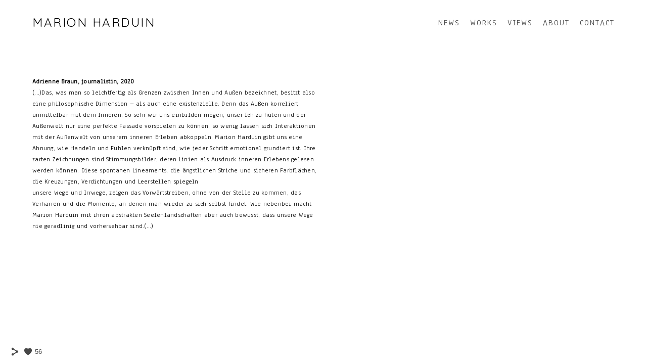

--- FILE ---
content_type: text/html; charset=UTF-8
request_url: https://www.marionharduin.com/textsingerman
body_size: 8138
content:
<!doctype html>
<html lang="en" site-body ng-controller="baseController" prefix="og: http://ogp.me/ns#">
<head>
        <title>Texts in german</title>
    <base href="/">
    <meta charset="UTF-8">
    <meta http-equiv="X-UA-Compatible" content="IE=edge,chrome=1">
    <meta name="viewport" content="width=device-width, initial-scale=1">

    <link rel="manifest" href="/manifest.webmanifest">

	
    <meta name="keywords" content="marionharduin.com, Texts in german, Marion Harduin - official website - Visual artist - contemporary drawing - painting - Young artist - Woman Artist - French - Germany - Ecole Nationale Supérieure des Beaux-Arts de Paris - Ensba">
    <meta name="generator" content="marionharduin.com">
    <meta name="author" content="marionharduin.com">

    <meta itemprop="name" content="Texts in german">
    <meta itemprop="url" content="https://www.marionharduin.com/textsingerman">

    <link rel="alternate" type="application/rss+xml" title="RSS Texts in german" href="/extra/rss" />
    <!-- Open Graph data -->
    <meta property="og:title" name="title" content="Texts in german">

	
    <meta property="og:site_name" content="Marion Harduin">
    <meta property="og:url" content="https://www.marionharduin.com/textsingerman">
    <meta property="og:type" content="website">

    
    <meta property="fb:app_id" content="291101395346738">

    <!-- Twitter Card data -->
    <meta name="twitter:url" content="https://www.marionharduin.com/textsingerman">
    <meta name="twitter:title" content="Texts in german">

	
	<meta name="twitter:site" content="Marion Harduin">
    <meta name="twitter:creator" content="marionharduin.com">

    <link rel="dns-prefetch" href="https://cdn.portfolioboxdns.com">

    	
    <link rel="icon" href="https://cdn.portfolioboxdns.com/pb3/application/_img/app/favicon.png" type="image/png"/>
    <link rel="shortcut icon" href="https://cdn.portfolioboxdns.com/pb3/application/_img/app/favicon.png" type="image/png" />
    

	<!-- sourcecss -->
<link rel="stylesheet" href="https://cdn.portfolioboxdns.com/pb3/application/_output/pb.out.front.ver.1764936980995.css" />
<!-- /sourcecss -->

    
            <script>
                (function(i,s,o,g,r,a,m){i['GoogleAnalyticsObject']=r;i[r]=i[r]||function(){
                    (i[r].q=i[r].q||[]).push(arguments)},i[r].l=1*new Date();a=s.createElement(o),
                    m=s.getElementsByTagName(o)[0];a.async=1;a.src=g;m.parentNode.insertBefore(a,m)
                })(window,document,'script','//www.google-analytics.com/analytics.js','ga');

                ga('create', 'UA-70403165-1', 'auto');
            </script>
            

</head>
<body id="pb3-body" pb-style="siteBody.getStyles()" style="visibility: hidden;" ng-cloak class="{{siteBody.getClasses()}}" data-rightclick="{{site.EnableRightClick}}" data-imgshadow="{{site.ThumbDecorationHasShadow}}" data-imgradius="{{site.ThumbDecorationBorderRadius}}"  data-imgborder="{{site.ThumbDecorationBorderWidth}}">

<img ng-if="site.LogoDoUseFile == 1" ng-src="{{site.LogoFilePath}}" alt="" style="display:none;">

<pb-scrol-to-top></pb-scrol-to-top>

<div class="containerNgView" ng-view autoscroll="true" page-font-helper></div>

<div class="base" ng-cloak>
    <div ng-if="base.popup.show" class="popup">
        <div class="bg" ng-click="base.popup.close()"></div>
        <div class="content basePopup">
            <div ng-include="base.popup.view"></div>
        </div>
    </div>
</div>

<logout-front></logout-front>

<script src="https://cdn.portfolioboxdns.com/pb3/application/_output/3rd.out.front.ver.js"></script>

<!-- sourcejs -->
<script src="https://cdn.portfolioboxdns.com/pb3/application/_output/pb.out.front.ver.1764936980995.js"></script>
<!-- /sourcejs -->

    <script>
        $(function(){
            $(document).on("contextmenu",function(e){
                return false;
            });
            $("body").on('mousedown',"img",function(){
                return false;
            });
            document.body.style.webkitTouchCallout='none';

	        $(document).on("dragstart", function() {
		        return false;
	        });
        });
    </script>
	<style>
		img {
			user-drag: none;
			user-select: none;
			-moz-user-select: none;
			-webkit-user-drag: none;
			-webkit-user-select: none;
			-ms-user-select: none;
		}
		[data-role="mobile-body"] .type-galleries main .gallery img{
			pointer-events: none;
		}
	</style>

<script>
    var isLoadedFromServer = true;
    var seeLiveMobApp = "";

    if(seeLiveMobApp == true || seeLiveMobApp == 1){
        if(pb.utils.isMobile() == true){
            pbAng.isMobileFront = seeLiveMobApp;
        }
    }
    var serverData = {
        siteJson : {"Guid":"15218TZpGbEL1UWU","Id":434487,"Url":"marionharduin.com","IsUnpublished":0,"SecondaryUrl":"marionharduin.portfoliobox.io","AccountType":1,"LanguageId":0,"IsSiteLocked":0,"MetaValidationTag":null,"CustomCss":"","CustomHeaderBottom":null,"CustomBodyBottom":"","MobileLogoText":"Marion Harduin","MobileMenuBoxColor":"#f8f7f7","MobileLogoDoUseFile":0,"MobileLogoFileName":null,"MobileLogoFileHeight":null,"MobileLogoFileWidth":null,"MobileLogoFileNameS3Id":null,"MobileLogoFilePath":null,"MobileLogoFontFamily":"'Quicksand', sans-serif","MobileLogoFontSize":"17px","MobileLogoFontVariant":700,"MobileLogoFontColor":"#000000","MobileMenuFontFamily":"'Quicksand', sans-serif","MobileMenuFontSize":"14px","MobileMenuFontVariant":700,"MobileMenuFontColor":"#474747","MobileMenuIconColor":"#474747","SiteTitle":"Marion Harduin","SeoKeywords":"Marion Harduin - official website - Visual artist - contemporary drawing - painting - Young artist - Woman Artist - French - Germany - Ecole Nationale Sup\u00e9rieure des Beaux-Arts de Paris - Ensba","SeoDescription":"Marion Harduin - official website - Visual artist - contemporary drawing - painting - Young artist - Woman Artist - French - Germany - Ecole Nationale Sup\u00e9rieure des Beaux-Arts de Paris - Ensba","ShowSocialMediaLinks":1,"SocialButtonStyle":1,"SocialButtonColor":"#474747","SocialShowShareButtons":1,"SocialFacebookShareUrl":null,"SocialFacebookUrl":null,"SocialTwitterUrl":null,"SocialFlickrUrl":null,"SocialLinkedInUrl":null,"SocialGooglePlusUrl":null,"SocialPinterestUrl":null,"SocialInstagramUrl":null,"SocialBlogUrl":null,"SocialFollowButton":0,"SocialFacebookPicFileName":null,"SocialHideLikeButton":null,"SocialFacebookPicFileNameS3Id":null,"SocialFacebookPicFilePath":null,"BgImagePosition":1,"BgUseImage":null,"BgColor":"#ffffff","BgFileName":null,"BgFileWidth":null,"BgFileHeight":null,"BgFileNameS3Id":null,"BgFilePath":null,"BgBoxColor":"#f8f7f7","LogoDoUseFile":0,"LogoText":"Marion Harduin","LogoFileName":null,"LogoFileHeight":null,"LogoFileWidth":null,"LogoFileNameS3Id":null,"LogoFilePath":null,"LogoDisplayHeight":null,"LogoFontFamily":"'Quicksand', sans-serif","LogoFontVariant":"regular","LogoFontSize":"24px","LogoFontColor":"#000000","LogoFontSpacing":"5px","LogoFontUpperCase":1,"ActiveMenuFontIsUnderline":0,"ActiveMenuFontIsItalic":0,"ActiveMenuFontIsBold":0,"ActiveMenuFontColor":"#e68012","HoverMenuFontIsUnderline":0,"HoverMenuFontIsItalic":0,"HoverMenuFontIsBold":0,"HoverMenuBackgroundColor":null,"ActiveMenuBackgroundColor":null,"MenuFontFamily":"'Anaheim', sans-serif","MenuFontVariant":"regular","MenuFontSize":"17px","MenuFontColor":"#474747","MenuFontColorHover":"#e68012","MenuBoxColor":"#f8f7f7","MenuBoxBorder":null,"MenuFontSpacing":"8px","MenuFontUpperCase":1,"H1FontFamily":"'Anaheim', sans-serif","H1FontVariant":"regular","H1FontColor":"#000000","H1FontSize":"46px","H1Spacing":"-4px","H1UpperCase":1,"H2FontFamily":"'Anaheim', sans-serif","H2FontVariant":"regular","H2FontColor":"#000000","H2FontSize":"44px","H2Spacing":"-3px","H2UpperCase":1,"H3FontFamily":"'Anaheim', sans-serif","H3FontVariant":"regular","H3FontColor":"#474747","H3FontSize":"37px","H3Spacing":"-7px","H3UpperCase":1,"PFontFamily":"'Anaheim', sans-serif","PFontVariant":"regular","PFontColor":"#000000","PFontSize":"13px","PLineHeight":"22px","PLinkColor":"#6393e6","PLinkColorHover":"#e37520","PSpacing":"1px","PUpperCase":0,"ListFontFamily":"'Anaheim', sans-serif","ListFontVariant":"regular","ListFontColor":"#d10000","ListFontSize":"11px","ListSpacing":"4px","ListUpperCase":1,"ButtonColor":"#000000","ButtonHoverColor":"#555555","ButtonTextColor":"#ffffff","SiteWidth":3,"ImageQuality":null,"DznLayoutGuid":2,"DsnLayoutViewFile":"horizontal05","DsnLayoutTitle":"horizontal05","DsnLayoutType":"centered","DsnMobileLayoutGuid":3,"DsnMobileLayoutViewFile":"mobilemenu03","DsnMobileLayoutTitle":"mobilemenu03","FaviconFileNameS3Id":null,"FaviconFileName":null,"FaviconFilePath":null,"ThumbDecorationBorderRadius":null,"ThumbDecorationBorderWidth":null,"ThumbDecorationBorderColor":"#474747","ThumbDecorationHasShadow":0,"MobileLogoDisplayHeight":"0px","IsFooterActive":0,"FooterContent":null,"MenuIsInfoBoxActive":0,"MenuInfoBoxText":"","MenuImageFileName":null,"MenuImageFileNameS3Id":null,"MenuImageFilePath":null,"FontCss":"<link id='sitefonts' href='https:\/\/fonts.googleapis.com\/css?subset=latin,latin-ext,greek,cyrillic&family=Anaheim:regular|Quicksand:700%2Cregular' rel='stylesheet' type='text\/css'>","ShopSettings":{"Guid":"434487vBrekhtR","SiteId":434487,"ShopName":null,"Email":null,"ResponseSubject":null,"ResponseEmail":null,"ReceiptNote":null,"PaymentMethod":null,"InvoiceDueDays":30,"HasStripeUserData":null,"Address":null,"Zip":null,"City":null,"CountryCode":null,"OrgNr":null,"PayPalEmail":null,"Currency":"USD","ShippingInfo":null,"ReturnPolicy":null,"TermsConditions":null,"ShippingRegions":[{"Guid":"434487qvSHbXwr","SiteId":434487,"CountryCode":"US","ShippingCost":0,"created_at":"2018-06-07 18:44:13","updated_at":"2018-06-07 18:44:13"}],"TaxRegions":[]},"UserTranslatedText":{"Message":"Message","YourName":"Your Name","EnterTheLetters":"Enter The Letters","Send":"Send","ThankYou":"Thank You","Refresh":"Refresh","Follow":"Follow","Comment":"Comment","Share":"Share","CommentOnPage":"Comment On Page","ShareTheSite":"Share The Site","ShareThePage":"Share The Page","AddToCart":"Add To Cart","ItemWasAddedToTheCart":"Item Was Added To The Cart","Item":"Item","YourCart":"Your Cart","YourInfo":"Your Info","Quantity":"Quantity","Product":"Product","ItemInCart":"Item In Cart","BillingAddress":"Billing Address","ShippingAddress":"Shipping Address","OrderSummary":"Order Summary","APrice":"A Price","Options":"Options","SelectYourCountry":"Select Your Country","Remove":"Remove","NetPrice":"Net Price","Vat":"Vat","ShippingCost":"Shipping Cost","TotalPrice":"Total Price","Name":"Name","Address":"Address","Zip":"Zip","City":"City","State":"State\/Province","Country":"Country","Email":"Email","Phone":"Phone","ShippingInfo":"Shipping Info","Checkout":"Checkout","Organization":"Organization","DescriptionOrder":"Description","InvoiceDate":"Invoice Date","ReceiptDate":"Receipt Date","AmountDue":"Amount Due","AmountPaid":"Amount Paid","Payment":"Payment","CardPayTitle":"Credit card information","PaypalPayTitle":"This shop uses paypal to process your payment","InvoicePayTitle":"This shop uses invoice to collect your payment","ProceedToPaypal":"Proceed to paypal to pay","ConfirmInvoice":"Confirm and receive invoice","ConfirmAndCheckout":"Confirm And Checkout","Back":"Back","Pay":"Pay","NameOnCard":"Name on card","ProceedToPay":"Proceed To Payment","SameAs":"Same As","ClickToPay":"Click To Pay","AnErrorHasOccurred":"An Error Has Occurred","PleaseContactUs":"Please Contact Us","Receipt":"Receipt","Print":"Print","Date":"Date","OrderNr":"Order Number","PayedWith":"Paid With","Seller":"Seller","HereIsYourReceipt":"Here Is Your Receipt","AcceptTheTerms":"Accept The Terms","Unsubscribe":"Unsubscribe","ViewThisOnline":"View This Online","Price":"Price","SubTotal":"Subtotal","Tax":"Tax","Prev":"Previous","Next":"Next","Tags":"Tags","SoldOut":"SOLD OUT","ThisPageIsLocked":"This page is locked","Invoice":"Invoice","BillTo":"Bill to:","Ref":"Reference no.","DueDate":"Due date","Notes":"Notes:","CookieMessage":"We are using cookies to give you the best experience on our site. By continuing to use this website you are agreeing to the use of cookies.","CompleteOrder":"Thank you for your order!","OrderCompleteMessage":"Please download your receipt.","DownloadReceipt":"Download Receipt","ReturnTo":"Return to site","ItemPurchasedFrom":"items was purchased from","Description":"Description","Educations":"Education","Experiences":"Experience","Awards":"Awards","Exhibitions":"Exhibitions","Skills":"Skills","Interests":"Interests","Languages":"Languages","Contacts":"Contacts","Present":"Present"},"GoogleAnalyticsSnippet":"\n  (function(i,s,o,g,r,a,m){i['GoogleAnalyticsObject']=r;i[r]=i[r]||function(){\n  (i[r].q=i[r].q||[]).push(arguments)},i[r].l=1*new Date();a=s.createElement(o),\n  m=s.getElementsByTagName(o)[0];a.async=1;a.src=g;m.parentNode.insertBefore(a,m)\n  })(window,document,'script','\/\/www.google-analytics.com\/analytics.js','ga');\n\n  ga('create', 'UA-70403165-1', 'auto');\n  ga('send', 'pageview');\n\n","GoogleAnalyticsObjects":"{\"objType\":\"ga\",\"account\":\"ga('create', 'UA-70403165-1', 'auto');\",\"pages\":[\"ga('send', 'pageview', { page: $locationProvider.path() });\"]}","EnableRightClick":null,"EnableCookie":0,"EnableRSS":null,"SiteBGThumb":null,"ClubType":null,"ClubMemberAtSiteId":null,"ProfileImageFileName":null,"ProfileImageS3Id":null,"CoverImageFileName":null,"CoverImageS3Id":null,"ProfileImageFilePath":null,"CoverImageFilePath":null,"StandardBgImage":null,"NrOfProLikes":56,"NrOfFreeLikes":0,"NrOfLikes":56,"ClientCountryCode":"DE","HasRequestedSSLCert":3,"CertNextUpdateDate":1731108277,"IsFlickrWizardComplete":null,"FlickrNsId":null,"SignUpAccountType":null,"created_at":1438959748000},
        pageJson : {"Guid":"434487MPC8Mw4o","PageTitle":"Texts in german","Uri":"textsingerman","IsStartPage":0,"IsFavorite":0,"IsUnPublished":0,"IsPasswordProtected":0,"SeoDescription":"","BlockContent":"<span id=\"VERIFY_434487MPC8Mw4o_HASH\" class=\"DO_NOT_REMOVE_OR_COPY_AND_KEEP_IT_TOP ng-scope\" style=\"display:none;width:0;height:0;position:fixed;top:-10px;z-index:-10\"><\/span>\n<div class=\"row ng-scope\" id=\"KUJGEBBHO\">\n<div class=\"column\" id=\"ZYXZYDFCE\">\n<div class=\"block\" id=\"ZFDRMVEQJ\">\n<div class=\"text tt2\" contenteditable=\"false\" style=\"position: relative;\"><p><strong>Adrienne Braun, journalistin, 2020<\/strong><\/p>\n\n<p>(...)Das, was man so leichtfertig als Grenzen zwischen Innen und Au\u00dfen bezeichnet, besitzt also eine philosophische Dimension \u2013 als auch eine existenzielle. Denn das Au\u00dfen korreliert unmittelbar mit dem Inneren. So sehr wir uns einbilden m\u00f6gen, unser Ich zu h\u00fcten und der Au\u00dfenwelt nur eine perfekte Fassade vorspielen zu k\u00f6nnen, so wenig lassen sich Interaktionen mit der Au\u00dfenwelt von unserem inneren Erleben abkoppeln. Marion Harduin gibt uns eine Ahnung, wie Handeln und F\u00fchlen verkn\u00fcpft sind, wie jeder Schritt emotional grundiert ist. Ihre zarten Zeichnungen sind Stimmungsbilder, deren Linien als Ausdruck inneren Erlebens gelesen werden k\u00f6nnen. Diese spontanen Lineaments, die \u00e4ngstlichen Striche und sicheren Farbfl\u00e4chen, die Kreuzungen, Verdichtungen und Leerstellen spiegeln<br>\nunsere Wege und Irrwege, zeigen das Vorw\u00e4rtstreiben, ohne von der Stelle zu kommen, das Verharren und die Momente, an denen man wieder zu sich selbst findet. Wie nebenbei macht Marion Harduin mit ihren abstrakten Seelenlandschaften aber auch bewusst, dass unsere Wege nie geradlinig und vorhersehbar sind.(...)<\/p>\n\n<p>&nbsp;<\/p>\n<\/div>\n<span class=\"movehandle\"><\/span><span class=\"confhandle\"><\/span>\n<\/div>\n<\/div>\n<\/div>\n\n","DescriptionPosition":0,"ListImageMargin":null,"ListImageSize":0,"BgImage":null,"BgImageHeight":0,"BgImageWidth":0,"BgImagePosition":0,"BgImageS3LocationId":0,"PageBGThumb":null,"AddedToClubId":null,"DznTemplateGuid":500,"DsnTemplateType":"text","DsnTemplateSubGroup":"text","DsnTemplatePartDirective":null,"DsnTemplateViewFile":"fullscreen1","DsnTemplateProperties":[{"type":"link-header-prop","position":"contentPanel","settings":{"index":0,"showLink":0}},{"type":"main-text-prop","position":"contentPanel"},{"type":"main-image-prop","position":"contentPanel","settings":{"showLink":0,"showBgMode":0}}],"DsnTemplateHasPicview":null,"DsnTemplateIsCustom":null,"DsnTemplateCustomTitle":null,"DsnTemplateCustomHtml":"","DsnTemplateCustomCss":"","DsnTemplateCustomJs":"","AddedToExpo":0,"FontCss":"","CreatedAt":"2021-01-22 15:50:32"},
        menuJson : [{"Guid":"4344871ONFb9fv","SiteId":434487,"PageGuid":"434487wuVAhCB7","Title":"News","Url":"\/news-pwzz","Target":"_self","ListOrder":0,"ParentGuid":null,"created_at":"2020-05-14 11:37:00","updated_at":"2020-05-14 11:40:30","Children":[]},{"Guid":"434487BhnH7cxa","SiteId":434487,"PageGuid":"4344876mD96QwK","Title":"WORKS","Url":"\/works","Target":"_self","ListOrder":1,"ParentGuid":null,"created_at":"2020-05-14 17:56:34","updated_at":"2020-05-22 11:22:47","Children":[{"Guid":"4344879TabTDtB","SiteId":434487,"PageGuid":"434487VmsZkTVr","Title":"SMALL DRAWING","Url":"\/drawing2","Target":"_self","ListOrder":0,"ParentGuid":"434487BhnH7cxa","created_at":"2020-05-22 11:21:17","updated_at":"2022-04-28 10:59:32","Children":[]},{"Guid":"434487kj3gzH7S","SiteId":434487,"PageGuid":"434487yRGgAgIe","Title":"MEDIUM\/LARGE DRAWING","Url":"\/drawing","Target":"_self","ListOrder":1,"ParentGuid":"434487BhnH7cxa","created_at":"2020-05-22 11:21:16","updated_at":"2022-04-28 11:01:02","Children":[]},{"Guid":"434487SMRIc8GV","SiteId":434487,"PageGuid":"434487rjSi2ywf","Title":"LARGE PAINTING","Url":"\/painting","Target":"_self","ListOrder":2,"ParentGuid":"434487BhnH7cxa","created_at":"2020-05-22 11:21:16","updated_at":"2020-05-22 12:39:54","Children":[]},{"Guid":"434487nAPe88Bl","SiteId":434487,"PageGuid":"434487YaDLFH2J","Title":"SMALL PAINTING","Url":"\/smallpainting","Target":"_self","ListOrder":3,"ParentGuid":"434487BhnH7cxa","created_at":"2020-05-22 11:21:17","updated_at":"2020-05-22 11:23:17","Children":[]},{"Guid":"434487xUACKQzK","SiteId":434487,"PageGuid":"434487R0dDXPOb","Title":"PROJECT","Url":"\/project","Target":"_self","ListOrder":4,"ParentGuid":"434487BhnH7cxa","created_at":"2020-05-22 11:21:17","updated_at":"2020-05-22 11:23:17","Children":[]}]},{"Guid":"434487SaPOmqqp","SiteId":434487,"PageGuid":"434487EzStbwoF","Title":"Views","Url":"\/views","Target":"_self","ListOrder":2,"ParentGuid":null,"created_at":"2015-08-08 19:03:05","updated_at":"2020-05-22 11:23:17","Children":[]},{"Guid":"434487yHMp1ltg","SiteId":434487,"PageGuid":"434487zA1XTOkI","Title":"ABOUT","Url":"\/about","Target":"_self","ListOrder":3,"ParentGuid":null,"created_at":"2020-05-14 18:19:04","updated_at":"2020-05-22 11:23:17","Children":[{"Guid":"434487r7L6UiGJ","SiteId":434487,"PageGuid":"434487IImszC5m","Title":"Biography","Url":"\/about-qheo","Target":"_self","ListOrder":0,"ParentGuid":"434487yHMp1ltg","created_at":"2020-05-22 11:25:17","updated_at":"2020-05-22 11:25:46","Children":[]},{"Guid":"4344873gujZgIO","SiteId":434487,"PageGuid":"4344872C6hfFkv","Title":"TEXTS IN FRENCH","Url":"\/textsinfrench","Target":"_self","ListOrder":1,"ParentGuid":"434487yHMp1ltg","created_at":"2020-05-22 11:25:17","updated_at":"2021-01-22 15:51:57","Children":[]},{"Guid":"434487un3dlPRl","SiteId":434487,"PageGuid":"4344876ClVcnBo","Title":"Texts in english","Url":"\/about-jis9","Target":"_self","ListOrder":2,"ParentGuid":"434487yHMp1ltg","created_at":"2020-05-22 11:25:17","updated_at":"2021-01-22 15:51:57","Children":[]},{"Guid":"434487Rwi8jPEE","SiteId":434487,"PageGuid":"434487MPC8Mw4o","Title":"Texts in german","Url":"\/textsingerman","Target":"_self","ListOrder":3,"ParentGuid":"434487yHMp1ltg","created_at":"2021-01-22 15:50:57","updated_at":"2021-01-22 15:51:57","Children":[]},{"Guid":"434487WznsyDVZ","SiteId":434487,"PageGuid":"4344878vfxgMQv","Title":"Affinity","Url":"\/affinity","Target":"_self","ListOrder":4,"ParentGuid":"434487yHMp1ltg","created_at":"2020-05-22 11:25:17","updated_at":"2021-01-22 15:51:27","Children":[]}]},{"Guid":"434487007yitiu","SiteId":434487,"PageGuid":"43448778gzwgoQ","Title":"Contact","Url":"\/contact","Target":"_self","ListOrder":4,"ParentGuid":null,"created_at":"2015-08-07 22:36:47","updated_at":"2020-05-22 11:23:17","Children":[]}],
        timestamp: 1755175610,
        resourceVer: 379,
        frontDictionaryJson: {"common":{"text404":"The page you are looking for does not exist!","noStartPage":"You don't have a start page","noStartPageText1":"Use any page as your start page or create a new page.","noStartPageText2":"How do I use an an existing page as my start page?","noStartPageText3":"- Click on PAGES (In the admin panel to the right)","noStartPageText4":"- Click on the page you want to have as your start page.","noStartPageText5":"- Toggle the Start page switch.","noStartPage2":"This website doesn't have any start page","loginAt":"Login at","toManage":"to manage the website.","toAddContent":"to add content.","noContent1":"Create your first page","noContent11":"Create your first page","noContent111":"Click on New Page","noContent2":"Click on <span>new page<\/span> to add your content to galleries, blogs, e-commerce and much more","noContent":"This website doesn't have any content","onlinePortfolioWebsite":"Online portfolio website","addToCartMessage":"The item has been added to your cart","iaccepthe":"I accept the","termsandconditions":"terms & conditions","andthe":"and the","returnpolicy":"return policy","admin":"Admin","back":"Back","edit":"Edit","appreciate":"Appreciate","portfolioboxLikes":"Portfoliobox Likes","like":"Like","youCanOnlyLikeOnce":"You can only like once","search":"Search","blog":"Blog","allow":"Allow","allowNecessary":"Allow Necessary","leaveWebsite":"Leave Website"},"monthName":{"january":"January","february":"February","march":"March","april":"April","may":"May","june":"June","july":"July","august":"August","september":"September","october":"October","november":"November","december":"December"}}    };

    var allowinfscroll = "false";
    allowinfscroll = (allowinfscroll == undefined) ? true : (allowinfscroll == 'true') ? true : false;

    var isAdmin = false;
    var addScroll = false;
    var expTimer = false;

    $('body').css({
        visibility: 'visible'
    });

    pb.initializer.start(serverData,isAdmin,function(){
        pbAng.App.start();
    });

    //add for custom JS
    var tempObj = {};
</script>

<script>
    window.pb_analytic = {
        ver: 3,
        s_id: (pb && pb.data && pb.data.site) ? pb.data.site.Id : 0,
        h_s_id: "2d7357310e2edeffa3946f8dd3ec8ff7",
    }
</script>
<script defer src="https://cdn.portfolioboxdns.com/0000_static/app/analytics.min.js"></script>


<!--<script type="text/javascript" src="https://maps.google.com/maps/api/js?sensor=true"></script>-->


                    <script type="application/ld+json">
                    {
                        "@context": "https://schema.org/",
                        "@type": "WebSite",
                        "url": "https://www.marionharduin.com/textsingerman",
                        "name": "Marion Harduin",
                        "author": {
                            "@type": "Person",
                            "name": "Marion Harduin"
                        },
                        "description": "Marion Harduin - official website - Visual artist - contemporary drawing - painting - Young artist - Woman Artist - French - Germany - Ecole Nationale Supérieure des Beaux-Arts de Paris - Ensba",
                        "publisher": "Marion Harduin"
                    }
                    </script>
                
                    <script type="application/ld+json">
                    {
                        "@context": "https://schema.org/",
                        "@type": "CreativeWork",
                        "url": "https://www.marionharduin.com/textsingerman"
                    }
		            </script>
                    
<script src="https://www.google.com/recaptcha/api.js?render=explicit" defer></script>

</body>
<return-to-mobile-app></return-to-mobile-app>
<public-cookie></public-cookie>
</html>

--- FILE ---
content_type: text/html; charset=utf-8
request_url: https://www.marionharduin.com/pb3/application/views/app/_front/views/pages/text/fullscreen1.html
body_size: 547
content:
<div class="{{base.pageContainerClass}} allColumnFullscreen allColumnFullscreenLeft common_centerColumnVertically" page-font-helper>
    <pb-menu></pb-menu>

	<div class="bgImage" style="background-image : url( {{page.MainImage.FilePath}} )"  ng-if="!base.isVideo(page.MainImage.FileName)"
		  data-height="{{page.MainImage.Height}}"
		  data-width="{{page.MainImage.Width}}"></div>

		<pb-video-player ng-if="base.isVideo(page.MainImage.FileName)" full="true" source="{{page.MainImage.FilePath}}"></pb-video-player>

	<main class="columnWrapper">
		<div class="theColumn">
			<h1 ng-if="page.LinkHeaders[0].Title"
				 pb-style="{'color': page.LinkHeaders[0].FontColor, 'font-size': page.LinkHeaders[0].FontSize, 'font-family': page.LinkHeaders[0].FontFamily, 'text-transform': (page.LinkHeaders[0].IsUppercase == 1) ? 'uppercase' : 'none'}"
				 ng-bind-html="page.LinkHeaders[0].Title">
			</h1>

			<div bind-unsafe-html="page.BlockContent" block-content></div>
		</div>


	</main>

    <pb-social-media></pb-social-media>
</div>

--- FILE ---
content_type: text/plain
request_url: https://www.google-analytics.com/j/collect?v=1&_v=j102&a=1876421219&t=pageview&_s=1&dl=https%3A%2F%2Fwww.marionharduin.com%2Ftextsingerman&dp=%2Ftextsingerman&ul=en-us%40posix&dt=Texts%20in%20german&sr=1280x720&vp=1280x720&_u=KEBAAEABAAAAACAAI~&jid=2043160372&gjid=33993512&cid=1519332098.1769179261&tid=UA-70403165-1&_gid=78104123.1769179261&_r=1&_slc=1&z=2134924215
body_size: -452
content:
2,cG-GKJZN9FF77